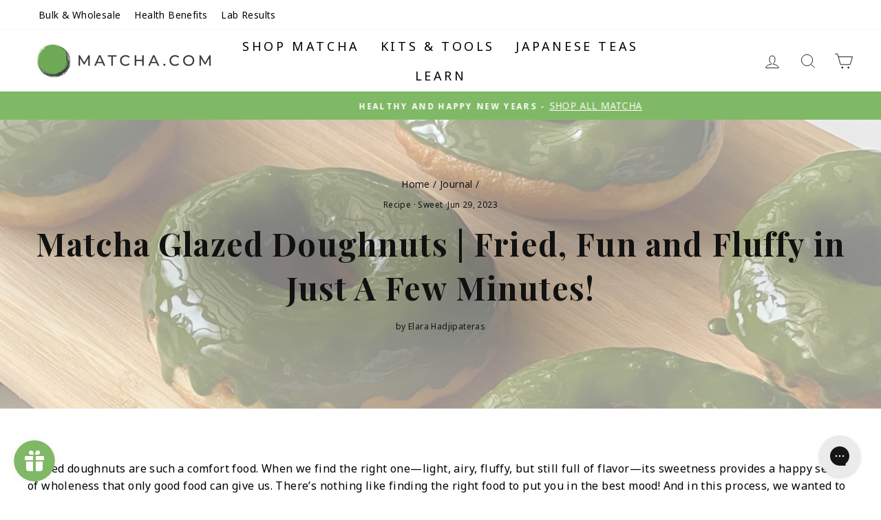

--- FILE ---
content_type: text/json
request_url: https://conf.config-security.com/model
body_size: 83
content:
{"title":"recommendation AI model (keras)","structure":"release_id=0x35:31:2f:78:5c:57:5f:68:55:37:75:2c:2c:52:48:46:45:70:50:71:75:54:40:25:5e:66:38:59:4e;keras;oaai6lkaqh1oaxpob212lni3mnmltv17oxgh1ufqvrgwwqeefzsm4xby0lon6enpih7oclcc","weights":"../weights/35312f78.h5","biases":"../biases/35312f78.h5"}